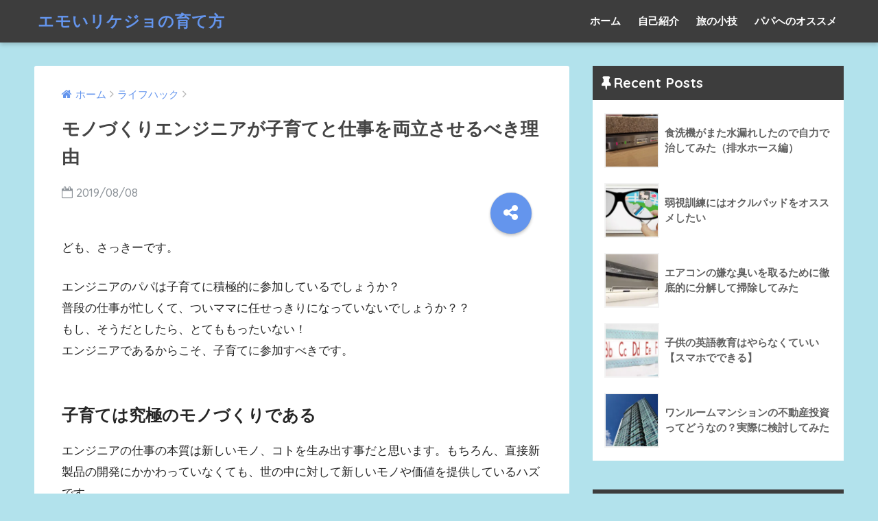

--- FILE ---
content_type: text/html; charset=UTF-8
request_url: https://whirlwindsweb.com/ryoritsu
body_size: 14757
content:

<!doctype html>
<!--[if lt IE 7]><html lang="ja" class="no-js lt-ie9 lt-ie8 lt-ie7"><![endif]-->
<!--[if (IE 7)&!(IEMobile)]><html lang="ja" class="no-js lt-ie9 lt-ie8"><![endif]-->
<!--[if (IE 8)&!(IEMobile)]><html lang="ja" class="no-js lt-ie9"><![endif]-->
<!--[if gt IE 8]><!--><html lang="ja" class="no-js"><!--<![endif]-->
<head>
	<meta charset="utf-8">
	<meta http-equiv="X-UA-Compatible" content="IE=edge">
	<meta name="HandheldFriendly" content="True">
	<meta name="MobileOptimized" content="320">
	<meta name="viewport" content="width=device-width, initial-scale=1 ,viewport-fit=cover"/>
	<meta name="msapplication-TileColor" content="#3d3d3d">
	<meta name="theme-color" content="#3d3d3d">
	<link rel="pingback" href="https://whirlwindsweb.com/xmlrpc.php">
	<title>モノづくりエンジニアが子育てと仕事を両立させるべき理由 | エモいリケジョの育て方</title>
<link rel='dns-prefetch' href='//s0.wp.com' />
<link rel='dns-prefetch' href='//secure.gravatar.com' />
<link rel='dns-prefetch' href='//ajax.googleapis.com' />
<link rel='dns-prefetch' href='//fonts.googleapis.com' />
<link rel='dns-prefetch' href='//s.w.org' />
<link rel="alternate" type="application/rss+xml" title="エモいリケジョの育て方 &raquo; フィード" href="https://whirlwindsweb.com/feed" />
<link rel="alternate" type="application/rss+xml" title="エモいリケジョの育て方 &raquo; コメントフィード" href="https://whirlwindsweb.com/comments/feed" />
		<script type="text/javascript">
			window._wpemojiSettings = {"baseUrl":"https:\/\/s.w.org\/images\/core\/emoji\/11\/72x72\/","ext":".png","svgUrl":"https:\/\/s.w.org\/images\/core\/emoji\/11\/svg\/","svgExt":".svg","source":{"concatemoji":"https:\/\/whirlwindsweb.com\/wp-includes\/js\/wp-emoji-release.min.js"}};
			!function(e,a,t){var n,r,o,i=a.createElement("canvas"),p=i.getContext&&i.getContext("2d");function s(e,t){var a=String.fromCharCode;p.clearRect(0,0,i.width,i.height),p.fillText(a.apply(this,e),0,0);e=i.toDataURL();return p.clearRect(0,0,i.width,i.height),p.fillText(a.apply(this,t),0,0),e===i.toDataURL()}function c(e){var t=a.createElement("script");t.src=e,t.defer=t.type="text/javascript",a.getElementsByTagName("head")[0].appendChild(t)}for(o=Array("flag","emoji"),t.supports={everything:!0,everythingExceptFlag:!0},r=0;r<o.length;r++)t.supports[o[r]]=function(e){if(!p||!p.fillText)return!1;switch(p.textBaseline="top",p.font="600 32px Arial",e){case"flag":return s([55356,56826,55356,56819],[55356,56826,8203,55356,56819])?!1:!s([55356,57332,56128,56423,56128,56418,56128,56421,56128,56430,56128,56423,56128,56447],[55356,57332,8203,56128,56423,8203,56128,56418,8203,56128,56421,8203,56128,56430,8203,56128,56423,8203,56128,56447]);case"emoji":return!s([55358,56760,9792,65039],[55358,56760,8203,9792,65039])}return!1}(o[r]),t.supports.everything=t.supports.everything&&t.supports[o[r]],"flag"!==o[r]&&(t.supports.everythingExceptFlag=t.supports.everythingExceptFlag&&t.supports[o[r]]);t.supports.everythingExceptFlag=t.supports.everythingExceptFlag&&!t.supports.flag,t.DOMReady=!1,t.readyCallback=function(){t.DOMReady=!0},t.supports.everything||(n=function(){t.readyCallback()},a.addEventListener?(a.addEventListener("DOMContentLoaded",n,!1),e.addEventListener("load",n,!1)):(e.attachEvent("onload",n),a.attachEvent("onreadystatechange",function(){"complete"===a.readyState&&t.readyCallback()})),(n=t.source||{}).concatemoji?c(n.concatemoji):n.wpemoji&&n.twemoji&&(c(n.twemoji),c(n.wpemoji)))}(window,document,window._wpemojiSettings);
		</script>
		<style type="text/css">
img.wp-smiley,
img.emoji {
	display: inline !important;
	border: none !important;
	box-shadow: none !important;
	height: 1em !important;
	width: 1em !important;
	margin: 0 .07em !important;
	vertical-align: -0.1em !important;
	background: none !important;
	padding: 0 !important;
}
</style>
<link rel='stylesheet' id='dashicons-css'  href='https://whirlwindsweb.com/wp-includes/css/dashicons.min.css' type='text/css' media='all' />
<link rel='stylesheet' id='jetpack-widget-social-icons-styles-css'  href='https://whirlwindsweb.com/wp-content/plugins/jetpack/modules/widgets/social-icons/social-icons.css' type='text/css' media='all' />
<link rel='stylesheet' id='sng-stylesheet-css'  href='https://whirlwindsweb.com/wp-content/themes/sango-theme/style.css?ver15' type='text/css' media='all' />
<link rel='stylesheet' id='sng-option-css'  href='https://whirlwindsweb.com/wp-content/themes/sango-theme/entry-option.css?ver15' type='text/css' media='all' />
<link rel='stylesheet' id='sng-googlefonts-css'  href='//fonts.googleapis.com/css?family=Quicksand%3A500%2C700' type='text/css' media='all' />
<link rel='stylesheet' id='sng-fontawesome-css'  href='https://whirlwindsweb.com/wp-content/themes/sango-theme/library/fontawesome/css/font-awesome.min.css' type='text/css' media='all' />
<link rel='stylesheet' id='ripple-style-css'  href='https://whirlwindsweb.com/wp-content/themes/sango-theme/library/ripple/rippler.min.css' type='text/css' media='all' />
<link rel='stylesheet' id='social-logos-css'  href='https://whirlwindsweb.com/wp-content/plugins/jetpack/_inc/social-logos/social-logos.min.css' type='text/css' media='all' />
<link rel='stylesheet' id='jetpack_css-css'  href='https://whirlwindsweb.com/wp-content/plugins/jetpack/css/jetpack.css' type='text/css' media='all' />
<script type='text/javascript' src='https://ajax.googleapis.com/ajax/libs/jquery/2.2.4/jquery.min.js'></script>
<script type='text/javascript'>
/* <![CDATA[ */
var related_posts_js_options = {"post_heading":"h4"};
/* ]]> */
</script>
<script type='text/javascript' src='https://whirlwindsweb.com/wp-content/plugins/jetpack/_inc/build/related-posts/related-posts.min.js'></script>
<script type='text/javascript' src='https://whirlwindsweb.com/wp-content/themes/sango-theme/library/js/modernizr.custom.min.js'></script>
<link rel='https://api.w.org/' href='https://whirlwindsweb.com/wp-json/' />
<link rel="EditURI" type="application/rsd+xml" title="RSD" href="https://whirlwindsweb.com/xmlrpc.php?rsd" />
<link rel="canonical" href="https://whirlwindsweb.com/ryoritsu" />
<link rel='shortlink' href='https://wp.me/pab3X9-9S' />
<link rel="alternate" type="application/json+oembed" href="https://whirlwindsweb.com/wp-json/oembed/1.0/embed?url=https%3A%2F%2Fwhirlwindsweb.com%2Fryoritsu" />
<link rel="alternate" type="text/xml+oembed" href="https://whirlwindsweb.com/wp-json/oembed/1.0/embed?url=https%3A%2F%2Fwhirlwindsweb.com%2Fryoritsu&#038;format=xml" />

<link rel='dns-prefetch' href='//v0.wordpress.com'/>
<link rel='dns-prefetch' href='//i0.wp.com'/>
<link rel='dns-prefetch' href='//i1.wp.com'/>
<link rel='dns-prefetch' href='//i2.wp.com'/>
<style type='text/css'>img#wpstats{display:none}</style><meta property="og:title" content="モノづくりエンジニアが子育てと仕事を両立させるべき理由" />
<meta property="og:description" content="ども、さっきーです。 エンジニアのパパは子育てに積極的に参加しているでしょうか？ 普段の仕事が忙しくて、ついマ ... " />
<meta property="og:type" content="article" />
<meta property="og:url" content="https://whirlwindsweb.com/ryoritsu" />
<meta property="og:image" content="https://i2.wp.com/whirlwindsweb.com/wp-content/uploads/2019/04/IMG_20181014_182401_073-e1557367898544.jpg?fit=680%2C680&#038;ssl=1" />
<meta property="og:site_name" content="エモいリケジョの育て方" />
<meta name="twitter:card" content="summary_large_image" />
<style type="text/css" id="custom-background-css">
body.custom-background { background-color: #b2e2ec; }
</style>
			<style type="text/css">
				html:not( .jetpack-lazy-images-js-enabled ) .jetpack-lazy-image {
					display: none;
				}
			</style>
			<script>
				document.documentElement.classList.add(
					'jetpack-lazy-images-js-enabled'
				);
			</script>
		
<!-- Jetpack Open Graph Tags -->
<meta property="og:type" content="article" />
<meta property="og:title" content="モノづくりエンジニアが子育てと仕事を両立させるべき理由" />
<meta property="og:url" content="https://whirlwindsweb.com/ryoritsu" />
<meta property="og:description" content="ども、さっきーです。 エンジニアのパパは子育てに積極的に参加しているでしょうか？ 普段の仕事が忙しくて、ついマ&hellip;" />
<meta property="article:published_time" content="2019-08-08T11:44:48+00:00" />
<meta property="article:modified_time" content="2019-08-08T11:44:48+00:00" />
<meta property="og:site_name" content="エモいリケジョの育て方" />
<meta property="og:image" content="https://i2.wp.com/whirlwindsweb.com/wp-content/uploads/2019/04/IMG_20181014_182401_073-e1557367898544.jpg?fit=1147%2C1147&amp;ssl=1" />
<meta property="og:image:width" content="1147" />
<meta property="og:image:height" content="1147" />
<meta property="og:locale" content="ja_JP" />
<meta name="twitter:text:title" content="モノづくりエンジニアが子育てと仕事を両立させるべき理由" />
<meta name="twitter:image" content="https://i2.wp.com/whirlwindsweb.com/wp-content/uploads/2019/04/IMG_20181014_182401_073-e1557367898544.jpg?fit=1147%2C1147&#038;ssl=1&#038;w=640" />
<meta name="twitter:card" content="summary_large_image" />

<!-- End Jetpack Open Graph Tags -->
<style>
a {color: #6495ed;}
.main-c {color: #3d3d3d;}
.main-bc {background-color: #3d3d3d;}
.main-bdr,#inner-content .main-bdr {border-color:  #3d3d3d;}
.pastel-bc , #inner-content .pastel-bc {background-color: #d7dae0;}
.accent-c {color: #6495ed;}
.accent-bc {background-color: #6495ed;}
.header,#footer-menu,.drawer__title {background-color: #3d3d3d;}
#logo a {color: #6495ed;}
.desktop-nav li a , .mobile-nav li a, #footer-menu a ,.copyright, #drawer__open,.drawer__title {color: #ffffff;}
.drawer__title .close span, .drawer__title .close span:before {background: #ffffff;}
.desktop-nav li:after {background: #ffffff;}
.mobile-nav .current-menu-item {border-bottom-color: #ffffff;}
.widgettitle {color: #ffffff;background-color:#3d3d3d;}
.footer {background-color: #555555;}
.footer, .footer a, .footer .widget ul li a {color: #ffffff;}
.body_bc {background-color: #b2e2ec;}#toc_container .toc_title, #footer_menu .raised, .pagination a, .pagination span, #reply-title:before , .entry-content blockquote:before ,.main-c-before li:before ,.main-c-b:before{color: #3d3d3d;}
#searchsubmit, #toc_container .toc_title:before, .cat-name, .pre_tag > span, .pagination .current, #submit ,.withtag_list > span,.main-bc-before li:before {background-color: #3d3d3d;}
#toc_container, h3 ,.li-mainbdr ul,.li-mainbdr ol {border-color: #3d3d3d;}
.search-title .fa-search ,.acc-bc-before li:before {background: #6495ed;}
.li-accentbdr ul, .li-accentbdr ol {border-color: #6495ed;}
.pagination a:hover ,.li-pastelbc ul, .li-pastelbc ol {background: #d7dae0;}
body {font-size: 100%;}
@media only screen and (min-width: 481px) {
body {font-size: 107%;}
}
@media only screen and (min-width: 1030px) {
body {font-size: 107%;}
}
.totop {background: #5ba9f7;}
.header-info a {color: #FFF; background: linear-gradient(95deg,#738bff,#85e3ec);}
.fixed-menu ul {background: #FFF;}
.fixed-menu a {color: #a2a7ab;}
.fixed-menu .current-menu-item a , .fixed-menu ul li a.active {color: #6bb6ff;}
.post-tab {background: #FFF;} .post-tab>div {color: #a7a7a7} .post-tab > div.tab-active{background: linear-gradient(45deg,#bdb9ff,#67b8ff)}
</style>
	<!-- Global site tag (gtag.js) - Google Analytics -->
<script async src="https://www.googletagmanager.com/gtag/js?id=UA-123970740-1"></script>
<script>
  window.dataLayer = window.dataLayer || [];
  function gtag(){dataLayer.push(arguments);}
  gtag('js', new Date());

  gtag('config', 'UA-123970740-1');
</script>
</head>
<body class="post-template-default single single-post postid-612 single-format-standard custom-background">
	<div id="container">
		<header class="header">
						<div id="inner-header" class="wrap cf">
									<p id="logo" class="h1 dfont">
						<a href="https://whirlwindsweb.com">エモいリケジョの育て方</a>
					</p>
				<nav class="desktop-nav clearfix"><ul id="menu-%e3%82%b5%e3%82%a4%e3%83%88%e3%83%a1%e3%83%8b%e3%83%a5%e3%83%bc" class="menu"><li id="menu-item-372" class="menu-item menu-item-type-custom menu-item-object-custom menu-item-home menu-item-372"><a href="https://whirlwindsweb.com">ホーム</a></li>
<li id="menu-item-373" class="menu-item menu-item-type-post_type menu-item-object-page menu-item-373"><a href="https://whirlwindsweb.com/intro">自己紹介</a></li>
<li id="menu-item-374" class="menu-item menu-item-type-taxonomy menu-item-object-category menu-item-374"><a href="https://whirlwindsweb.com/%e6%97%85%e3%81%ae%e5%b0%8f%e6%8a%80">旅の小技</a></li>
<li id="menu-item-375" class="menu-item menu-item-type-taxonomy menu-item-object-category menu-item-375"><a href="https://whirlwindsweb.com/%e3%83%91%e3%83%91%e3%81%b8%e3%81%ae%e3%82%aa%e3%82%b9%e3%82%b9%e3%83%a1">パパへのオススメ</a></li>
</ul></nav>			</div>
					</header>
			<div id="content">
		<div id="inner-content" class="wrap cf">
			<main id="main" class="m-all t-2of3 d-5of7 cf">
							       <article id="entry" class="cf post-612 post type-post status-publish format-standard has-post-thumbnail category-64 tag-108 tag-216 tag-217 tag-34 tag-141">
			       	  <header class="article-header entry-header">
	<nav id="breadcrumb"><ul itemscope itemtype="http://schema.org/BreadcrumbList"><li itemprop="itemListElement" itemscope itemtype="http://schema.org/ListItem"><a href="https://whirlwindsweb.com" itemprop="item"><span itemprop="name">ホーム</span></a><meta itemprop="position" content="1" /></li><li itemprop="itemListElement" itemscope itemtype="http://schema.org/ListItem"><a href="https://whirlwindsweb.com/%e3%83%a9%e3%82%a4%e3%83%95%e3%83%8f%e3%83%83%e3%82%af" itemprop="item"><span itemprop="name">ライフハック</span></a><meta itemprop="position" content="2" /></li></ul></nav>    <h1 class="entry-title single-title">モノづくりエンジニアが子育てと仕事を両立させるべき理由</h1>
	<p class="entry-meta vcard dfont">
			       	<time class="pubdate entry-time" datetime="2019-08-08">2019/08/08</time>
	       	    </p>
    	  	<input type="checkbox" id="fab">
	  <label class="fab-btn accent-bc" for="fab"><i class="fa fa-share-alt"></i></label>
	  <label class="fab__close-cover" for="fab"></label>
	  <!--FABの中身-->
	  <div id="fab__contents">
		 <div class="fab__contents-main dfont">
		    <label class="close" for="fab"><span></span></label>
		    <p class="fab__contents_title">SHARE</p>
		  			  		<div class="fab__contents_img" style="background-image: url(https://i2.wp.com/whirlwindsweb.com/wp-content/uploads/2019/04/IMG_20181014_182401_073-e1557367898544.jpg?resize=520%2C300&ssl=1);">
		  		</div>
		  			  	    <div class="sns-btn">
            <ul>
          <!-- twitter -->
          <li class="tw sns-btn__item">
              <a href="http://twitter.com/share?url=https%3A%2F%2Fwhirlwindsweb.com%2Fryoritsu&text=%E3%83%A2%E3%83%8E%E3%81%A5%E3%81%8F%E3%82%8A%E3%82%A8%E3%83%B3%E3%82%B8%E3%83%8B%E3%82%A2%E3%81%8C%E5%AD%90%E8%82%B2%E3%81%A6%E3%81%A8%E4%BB%95%E4%BA%8B%E3%82%92%E4%B8%A1%E7%AB%8B%E3%81%95%E3%81%9B%E3%82%8B%E3%81%B9%E3%81%8D%E7%90%86%E7%94%B1%EF%BD%9C%E3%82%A8%E3%83%A2%E3%81%84%E3%83%AA%E3%82%B1%E3%82%B8%E3%83%A7%E3%81%AE%E8%82%B2%E3%81%A6%E6%96%B9" target="_blank" rel="nofollow">
                  <i class="fa fa-twitter"></i>
                  <span class="share_txt">ツイート</span>
              </a>
                        </li>

          <!-- facebook -->
          <li class="fb sns-btn__item">
              <a href="http://www.facebook.com/share.php?u=https%3A%2F%2Fwhirlwindsweb.com%2Fryoritsu&t=%E3%83%A2%E3%83%8E%E3%81%A5%E3%81%8F%E3%82%8A%E3%82%A8%E3%83%B3%E3%82%B8%E3%83%8B%E3%82%A2%E3%81%8C%E5%AD%90%E8%82%B2%E3%81%A6%E3%81%A8%E4%BB%95%E4%BA%8B%E3%82%92%E4%B8%A1%E7%AB%8B%E3%81%95%E3%81%9B%E3%82%8B%E3%81%B9%E3%81%8D%E7%90%86%E7%94%B1%EF%BD%9C%E3%82%A8%E3%83%A2%E3%81%84%E3%83%AA%E3%82%B1%E3%82%B8%E3%83%A7%E3%81%AE%E8%82%B2%E3%81%A6%E6%96%B9" target="_blank" rel="nofollow">
                  <i class="fa fa-facebook"></i>
                  <span class="share_txt">シェア</span>
              </a>
                        </li>

          <!-- はてなブックマーク -->
          <li class="hatebu sns-btn__item">
            <a href="http://b.hatena.ne.jp/add?mode=confirm&url=https%3A%2F%2Fwhirlwindsweb.com%2Fryoritsu"  onclick="javascript:window.open(this.href, '', 'menubar=no,toolbar=no,resizable=yes,scrollbars=yes,height=400,width=510');return false;" target="_blank" rel="nofollow">
                  <i class="fa fa-hatebu"></i>
                  <span class="share_txt">はてブ</span>
              </a>
                        </li>

          <!-- Google+ 別デザインのときは非表示に-->
                        <li class="gplus sns-btn__item">
                  <a href="https://plus.google.com/share?url=https%3A%2F%2Fwhirlwindsweb.com%2Fryoritsu" target="_blank" rel="nofollow">
                      <i class="fa fa-google-plus" aria-hidden="true"></i>
                      <span class="share_txt">Google+</span>
                  </a>
                                </li>
          
          <!-- Pocket -->
          <li class="pkt sns-btn__item">
             <a href="http://getpocket.com/edit?url=https%3A%2F%2Fwhirlwindsweb.com%2Fryoritsu&title=%E3%83%A2%E3%83%8E%E3%81%A5%E3%81%8F%E3%82%8A%E3%82%A8%E3%83%B3%E3%82%B8%E3%83%8B%E3%82%A2%E3%81%8C%E5%AD%90%E8%82%B2%E3%81%A6%E3%81%A8%E4%BB%95%E4%BA%8B%E3%82%92%E4%B8%A1%E7%AB%8B%E3%81%95%E3%81%9B%E3%82%8B%E3%81%B9%E3%81%8D%E7%90%86%E7%94%B1%EF%BD%9C%E3%82%A8%E3%83%A2%E3%81%84%E3%83%AA%E3%82%B1%E3%82%B8%E3%83%A7%E3%81%AE%E8%82%B2%E3%81%A6%E6%96%B9" target="_blank" rel="nofollow">
                  <i class="fa fa-get-pocket"></i>
                  <span class="share_txt">Pocket</span>
              </a>
                        </li>

          <!-- LINE -->
          <li class="line sns-btn__item">
              <a href="http://line.me/R/msg/text/?https%3A%2F%2Fwhirlwindsweb.com%2Fryoritsu%0D%0A%E3%83%A2%E3%83%8E%E3%81%A5%E3%81%8F%E3%82%8A%E3%82%A8%E3%83%B3%E3%82%B8%E3%83%8B%E3%82%A2%E3%81%8C%E5%AD%90%E8%82%B2%E3%81%A6%E3%81%A8%E4%BB%95%E4%BA%8B%E3%82%92%E4%B8%A1%E7%AB%8B%E3%81%95%E3%81%9B%E3%82%8B%E3%81%B9%E3%81%8D%E7%90%86%E7%94%B1%EF%BD%9C%E3%82%A8%E3%83%A2%E3%81%84%E3%83%AA%E3%82%B1%E3%82%B8%E3%83%A7%E3%81%AE%E8%82%B2%E3%81%A6%E6%96%B9" target="_blank" rel="nofollow">
                 <i class="fa fa-comment"></i>
                  <span class="share_txt dfont">LINE</span>
              </a>
          </li>
      </ul>
  </div>
  	  	</div>
	  </div>
		</header>
<section class="entry-content cf">
  <p>ども、さっきーです。</p>
<p>エンジニアのパパは子育てに積極的に参加しているでしょうか？<br />
普段の仕事が忙しくて、ついママに任せっきりになっていないでしょうか？？<br />
もし、そうだとしたら、とてももったいない！<br />
エンジニアであるからこそ、子育てに参加すべきです。</p>
<h2>子育ては究極のモノづくりである</h2>
<p>エンジニアの仕事の本質は新しいモノ、コトを生み出す事だと思います。もちろん、直接新製品の開発にかかわっていなくても、世の中に対して新しいモノや価値を提供しているハズです。<br />
学生や就職の時にエンジニアを目指した理由は新しいモノ・コトを生み出すのが楽しいからだと思います。もちろん、お金の為もあるとは思いますが、やっぱりエンジニアになる人の本質は新しいモノを生み出す事が好きだと思うんですよね。</p>
<p>で、子育てって究極のモノ作りなんですよ。<br />
ちょっと言い方が不謹慎かもしれませんが、一人の「人」を夫婦でゼロからまさしく「産み出して」いる訳です。<br />
どの様な性格に育つかはまさしく、あなたの接し方次第。<br />
もちろん、途中でうまくいかないことだってありますが、一人の人間を育てているというのはお互いの人生をかけた「開発」です。<br />
こんなにも責任重大で難しいけどやりがいのある「開発」って他にあるでしょうか？？</p>
<h2>日々成長していく姿が楽しい</h2>
<p>エンジニアであれば新製品や新しい機能が実装されればすぐに使ってみたくなりますよね。<br />
また、開発においても自分の考えた新しい機能を実装し、実際に動く所を見るのはワクワクします。<br />
子供も全く同じで日々、新しい機能が実装されていきます。<br />
特に生後1年間の成長は目を見張るモノがあります。<br />
この時期は自分の体を動かす事が徐々に出来る様になります。<br />
試行錯誤しながら今まで出来なかった動作が出来る様になる姿を見守るのは特にメカ系エンジニアには楽しいと思います。<br />
また、2才後半から3才にかけての言葉の発達にも驚くべき進歩があります。<br />
体の機能ももちろん発達中なではありますが、今でコミュニケーションというものが全くと言っていいほど取れなかった相手に対して、会話という機能が実装されて、子供とのインタラクションが楽しめます。<br />
言語も思考もまだまだ発展途上のこの頃は予想外の反応が返ってくることもありますし、その純粋な反応がとても面白く感じます。</p>
<h2>自分のオリジナリティを残す事が出来る</h2>
<p>子供はどんなに頑張っても親に似ます。良い所はもちろんですが、自分の悪い所も似てくれます。<br />
エンジニアであれば自分の作るモノに対して自分の意思、コダワリを入れたいところですよね。<br />
子供って、自分の分身なので、面白い位に自分の意思、コダワリがのり移っています。<br />
自分が存在した証しという点では他に代えがたい存在であると言えます。</p>
<h2>モノ作りの本質は子育てである</h2>
<p>そもそも我々エンジニアがなぜ「モノ作り」を楽しいと感じるのか？<br />
恐らく、エンジニア（＝モノ作りを楽しむ素養がある）だから子育てが楽しいのではなく、<br />
子育てを楽しむ素養があるからエンジニアをやっているのだと考えられます。<br />
つまり、子育で経験する機能の進化やオリジナリティを残すといった要素は人間の本能として遺伝子のレベルで「楽しい」と感じられるようになっているんですね。<br />
で、その本能を子育て以外の所で発揮できるのがたまたまモノ作りでありエンジニアリングであったという事です。<br />
なので、エンジニアの方は子育てを楽しめる素養が備わっているので、自分が思っている以上に子育てを楽しめますし、一生に何度も味わう事も出来ないので、子供が生まれれば絶対に子育てに参加しましょう！</p>
<div class="sharedaddy sd-sharing-enabled"><div class="robots-nocontent sd-block sd-social sd-social-icon sd-sharing"><h3 class="sd-title">共有:</h3><div class="sd-content"><ul><li class="share-twitter"><a rel="nofollow" data-shared="sharing-twitter-612" class="share-twitter sd-button share-icon no-text" href="https://whirlwindsweb.com/ryoritsu?share=twitter" rel="noopener noreferrer" target="_blank" title="クリックして Twitter で共有"><span></span><span class="sharing-screen-reader-text">クリックして Twitter で共有 (新しいウィンドウで開きます)</span></a></li><li class="share-facebook"><a rel="nofollow" data-shared="sharing-facebook-612" class="share-facebook sd-button share-icon no-text" href="https://whirlwindsweb.com/ryoritsu?share=facebook" rel="noopener noreferrer" target="_blank" title="Facebook で共有するにはクリックしてください"><span></span><span class="sharing-screen-reader-text">Facebook で共有するにはクリックしてください (新しいウィンドウで開きます)</span></a></li><li class="share-google-plus-1"><a rel="nofollow" data-shared="sharing-google-612" class="share-google-plus-1 sd-button share-icon no-text" href="https://whirlwindsweb.com/ryoritsu?share=google-plus-1" rel="noopener noreferrer" target="_blank" title="クリックして Google+ で共有"><span></span><span class="sharing-screen-reader-text">クリックして Google+ で共有 (新しいウィンドウで開きます)</span></a></li><li class="share-end"></li></ul></div></div></div>
<div id='jp-relatedposts' class='jp-relatedposts' >
	<h3 class="jp-relatedposts-headline"><em>関連</em></h3>
</div></section><footer class="article-footer">
    <aside>
    	<div class="footer-contents">
        	    <div class="sns-btn normal-sns">
      <span class="sns-btn__title dfont">SHARE</span>      <ul>
          <!-- twitter -->
          <li class="tw sns-btn__item">
              <a href="http://twitter.com/share?url=https%3A%2F%2Fwhirlwindsweb.com%2Fryoritsu&text=%E3%83%A2%E3%83%8E%E3%81%A5%E3%81%8F%E3%82%8A%E3%82%A8%E3%83%B3%E3%82%B8%E3%83%8B%E3%82%A2%E3%81%8C%E5%AD%90%E8%82%B2%E3%81%A6%E3%81%A8%E4%BB%95%E4%BA%8B%E3%82%92%E4%B8%A1%E7%AB%8B%E3%81%95%E3%81%9B%E3%82%8B%E3%81%B9%E3%81%8D%E7%90%86%E7%94%B1%EF%BD%9C%E3%82%A8%E3%83%A2%E3%81%84%E3%83%AA%E3%82%B1%E3%82%B8%E3%83%A7%E3%81%AE%E8%82%B2%E3%81%A6%E6%96%B9" target="_blank" rel="nofollow">
                  <i class="fa fa-twitter"></i>
                  <span class="share_txt">ツイート</span>
              </a>
                        </li>

          <!-- facebook -->
          <li class="fb sns-btn__item">
              <a href="http://www.facebook.com/share.php?u=https%3A%2F%2Fwhirlwindsweb.com%2Fryoritsu&t=%E3%83%A2%E3%83%8E%E3%81%A5%E3%81%8F%E3%82%8A%E3%82%A8%E3%83%B3%E3%82%B8%E3%83%8B%E3%82%A2%E3%81%8C%E5%AD%90%E8%82%B2%E3%81%A6%E3%81%A8%E4%BB%95%E4%BA%8B%E3%82%92%E4%B8%A1%E7%AB%8B%E3%81%95%E3%81%9B%E3%82%8B%E3%81%B9%E3%81%8D%E7%90%86%E7%94%B1%EF%BD%9C%E3%82%A8%E3%83%A2%E3%81%84%E3%83%AA%E3%82%B1%E3%82%B8%E3%83%A7%E3%81%AE%E8%82%B2%E3%81%A6%E6%96%B9" target="_blank" rel="nofollow">
                  <i class="fa fa-facebook"></i>
                  <span class="share_txt">シェア</span>
              </a>
                        </li>

          <!-- はてなブックマーク -->
          <li class="hatebu sns-btn__item">
            <a href="http://b.hatena.ne.jp/add?mode=confirm&url=https%3A%2F%2Fwhirlwindsweb.com%2Fryoritsu"  onclick="javascript:window.open(this.href, '', 'menubar=no,toolbar=no,resizable=yes,scrollbars=yes,height=400,width=510');return false;" target="_blank" rel="nofollow">
                  <i class="fa fa-hatebu"></i>
                  <span class="share_txt">はてブ</span>
              </a>
                        </li>

          <!-- Google+ 別デザインのときは非表示に-->
                        <li class="gplus sns-btn__item">
                  <a href="https://plus.google.com/share?url=https%3A%2F%2Fwhirlwindsweb.com%2Fryoritsu" target="_blank" rel="nofollow">
                      <i class="fa fa-google-plus" aria-hidden="true"></i>
                      <span class="share_txt">Google+</span>
                  </a>
                                </li>
          
          <!-- Pocket -->
          <li class="pkt sns-btn__item">
             <a href="http://getpocket.com/edit?url=https%3A%2F%2Fwhirlwindsweb.com%2Fryoritsu&title=%E3%83%A2%E3%83%8E%E3%81%A5%E3%81%8F%E3%82%8A%E3%82%A8%E3%83%B3%E3%82%B8%E3%83%8B%E3%82%A2%E3%81%8C%E5%AD%90%E8%82%B2%E3%81%A6%E3%81%A8%E4%BB%95%E4%BA%8B%E3%82%92%E4%B8%A1%E7%AB%8B%E3%81%95%E3%81%9B%E3%82%8B%E3%81%B9%E3%81%8D%E7%90%86%E7%94%B1%EF%BD%9C%E3%82%A8%E3%83%A2%E3%81%84%E3%83%AA%E3%82%B1%E3%82%B8%E3%83%A7%E3%81%AE%E8%82%B2%E3%81%A6%E6%96%B9" target="_blank" rel="nofollow">
                  <i class="fa fa-get-pocket"></i>
                  <span class="share_txt">Pocket</span>
              </a>
                        </li>

          <!-- LINE -->
          <li class="line sns-btn__item">
              <a href="http://line.me/R/msg/text/?https%3A%2F%2Fwhirlwindsweb.com%2Fryoritsu%0D%0A%E3%83%A2%E3%83%8E%E3%81%A5%E3%81%8F%E3%82%8A%E3%82%A8%E3%83%B3%E3%82%B8%E3%83%8B%E3%82%A2%E3%81%8C%E5%AD%90%E8%82%B2%E3%81%A6%E3%81%A8%E4%BB%95%E4%BA%8B%E3%82%92%E4%B8%A1%E7%AB%8B%E3%81%95%E3%81%9B%E3%82%8B%E3%81%B9%E3%81%8D%E7%90%86%E7%94%B1%EF%BD%9C%E3%82%A8%E3%83%A2%E3%81%84%E3%83%AA%E3%82%B1%E3%82%B8%E3%83%A7%E3%81%AE%E8%82%B2%E3%81%A6%E6%96%B9" target="_blank" rel="nofollow">
                 <i class="fa fa-comment"></i>
                  <span class="share_txt dfont">LINE</span>
              </a>
          </li>
      </ul>
  </div>
          	        	<div class="footer-meta dfont">
               	               	 	<p class="footer-meta_title">CATEGORY :</p>
               	 	<ul class="post-categories">
	<li><a href="https://whirlwindsweb.com/%e3%83%a9%e3%82%a4%e3%83%95%e3%83%8f%e3%83%83%e3%82%af" rel="category tag">ライフハック</a></li></ul>               	               		<div class="meta-tag">
               		<p class="footer-meta_title">TAGS :</p>
               		<ul><li><a href="https://whirlwindsweb.com/tag/%e3%82%a8%e3%83%b3%e3%82%b8%e3%83%8b%e3%82%a2" rel="tag">エンジニア</a></li><li><a href="https://whirlwindsweb.com/tag/%e3%83%a2%e3%83%8e%e4%bd%9c%e3%82%8a" rel="tag">モノ作り</a></li><li><a href="https://whirlwindsweb.com/tag/%e4%bb%95%e4%ba%8b%e3%81%a8%e3%81%ae%e4%b8%a1%e7%ab%8b" rel="tag">仕事との両立</a></li><li><a href="https://whirlwindsweb.com/tag/%e5%ad%90%e8%82%b2%e3%81%a6" rel="tag">子育て</a></li><li><a href="https://whirlwindsweb.com/tag/%e7%90%86%e7%b3%bb" rel="tag">理系</a></li></ul>               		</div>
              	          	</div>
        	        	        	<div id="related_ads"><div class="textwidget custom-html-widget"><script async src="//pagead2.googlesyndication.com/pagead/js/adsbygoogle.js"></script><script>  (adsbygoogle = window.adsbygoogle || []).push({    google_ad_client: "ca-pub-6417415233664914",    enable_page_level_ads: true  });</script></div></div>          <div class="related-posts type_a" ontouchstart =""><ul><li><a href="https://whirlwindsweb.com/officecoffee">
              <figure class="rlmg">
                <img src="https://i1.wp.com/whirlwindsweb.com/wp-content/uploads/2018/08/coffee20160715165504_TP_V.jpg?resize=520%2C300&ssl=1" alt="オフィスにも新鮮で美味しいコーヒーを！">
              </figure>
              <div class="rep"><p>オフィスにも新鮮で美味しいコーヒーを！</p></div>
            </a>
          </li><li><a href="https://whirlwindsweb.com/washing-machine-cleaning">
              <figure class="rlmg">
                <img src="https://i1.wp.com/whirlwindsweb.com/wp-content/uploads/2018/11/toshiba_old_WM.jpg?resize=520%2C300&ssl=1" alt="洗濯物の部屋干しの臭いは洗濯機が原因です！洗剤を変えても意味ありません！">
              </figure>
              <div class="rep"><p>洗濯物の部屋干しの臭いは洗濯機が原因です！洗剤を変えても意味ありません！</p></div>
            </a>
          </li><li><a href="https://whirlwindsweb.com/AppleWatch">
              <figure class="rlmg">
                <img src="https://i0.wp.com/whirlwindsweb.com/wp-content/uploads/2019/08/applewatch.jpg?resize=259%2C194&ssl=1" alt="育児中の人こそ知ってほしい、Apple watchはパパ、ママの強い味方です！">
              </figure>
              <div class="rep"><p>育児中の人こそ知ってほしい、Apple watchはパパ、ママの強い味方です！</p></div>
            </a>
          </li><li><a href="https://whirlwindsweb.com/ikumen">
              <figure class="rlmg">
                <img src="https://i1.wp.com/whirlwindsweb.com/wp-content/uploads/2018/08/musume_W_shinkansen-e1535266246568.jpg?resize=520%2C300&ssl=1" alt="イクメンになる男性の特徴はオタクなこと？">
              </figure>
              <div class="rep"><p>イクメンになる男性の特徴はオタクなこと？</p></div>
            </a>
          </li><li><a href="https://whirlwindsweb.com/ex-warranty">
              <figure class="rlmg">
                <img src="https://i1.wp.com/whirlwindsweb.com/wp-content/uploads/2018/11/toshiba_old_WM.jpg?resize=520%2C300&ssl=1" alt="理系パパが解説する買う時に延長保証を付けるべき家電と付けない家電">
              </figure>
              <div class="rep"><p>理系パパが解説する買う時に延長保証を付けるべき家電と付けない家電</p></div>
            </a>
          </li><li><a href="https://whirlwindsweb.com/ipad">
              <figure class="rlmg">
                <img src="https://i0.wp.com/whirlwindsweb.com/wp-content/uploads/2019/07/Lightning_Dock_in_iPad_mini.jpg?resize=520%2C300&ssl=1" alt="iPadのLightningコネクタを故障から守る方法">
              </figure>
              <div class="rep"><p>iPadのLightningコネクタを故障から守る方法</p></div>
            </a>
          </li></ul></div>        </div>
          <div class="author-info pastel-bc">
    <div class="author-info__inner">
      <div class="tb">
        <div class="tb-left">
        <div class="author_label">
          <span>この記事を書いた人</span>
        </div>
        <div class="author_img"><img alt src="https://whirlwindsweb.com/wp-content/plugins/jetpack/modules/lazy-images/images/1x1.trans.gif" class="avatar avatar-100 photo jetpack-lazy-image" height="100" width="100" data-lazy-src="https://secure.gravatar.com/avatar/76f83d91d20d7ded133fa8200bda4692?s=100&#038;d=mm&#038;r=g" data-lazy-srcset="https://secure.gravatar.com/avatar/76f83d91d20d7ded133fa8200bda4692?s=200&#038;d=mm&#038;r=g 2x"><noscript><img alt='' src='https://secure.gravatar.com/avatar/76f83d91d20d7ded133fa8200bda4692?s=100&#038;d=mm&#038;r=g' srcset='https://secure.gravatar.com/avatar/76f83d91d20d7ded133fa8200bda4692?s=200&#038;d=mm&#038;r=g 2x' class='avatar avatar-100 photo' height='100' width='100' /></noscript></div>
          <dl class="aut">
              <dt>
                <a class="dfont" href="https://whirlwindsweb.com/author/whirlwinds">
                  <span>さっきー</span>
                </a>
              </dt>
              <dd></dd>
          </dl>
        </div>

          <div class="tb-right">

            <p>某メーカーのエンジニアで技術士。色んな分野を広く浅く俯瞰してるハズのシステムアーキテクト。ムスメをリケジョに育てるべく、子育てに奮闘しつつ、斜め45度の科学的視点でムスメを観察中</p>
            <div class="follow_btn dfont">
                              <a class="Twitter" href="https://twitter.com/whirlwinds2018/" target="_blank" rel="nofollow">Twitter</a>
                              <a class="Instagram" href="https://www.instagram.com/whirlwinds2017/" target="_blank" rel="nofollow">Instagram</a>
                              <a class="Website" href="https://whirlwindsweb.com" target="_blank" rel="nofollow">Website</a>
                        </div>
          </div>
      </div>
    </div>
  </div>
    </aside>
</footer>
  	<div id="respond" class="comment-respond">
		<h3 id="reply-title" class="comment-reply-title">コメントを残す <small><a rel="nofollow" id="cancel-comment-reply-link" href="/ryoritsu#respond" style="display:none;">コメントをキャンセル</a></small></h3>			<form action="https://whirlwindsweb.com/wp-comments-post.php" method="post" id="commentform" class="comment-form" novalidate>
				<p class="comment-notes"><span id="email-notes">メールアドレスが公開されることはありません。</span> <span class="required">*</span> が付いている欄は必須項目です</p><p class="comment-form-comment"><label for="comment">コメント</label> <textarea id="comment" name="comment" cols="45" rows="8" maxlength="65525" required="required"></textarea></p><p class="comment-form-author"><label for="author">名前 <span class="required">*</span></label> <input id="author" name="author" type="text" value="" size="30" maxlength="245" required='required' /></p>
<p class="comment-form-email"><label for="email">メール <span class="required">*</span></label> <input id="email" name="email" type="email" value="" size="30" maxlength="100" aria-describedby="email-notes" required='required' /></p>
<p class="comment-form-url"><label for="url">サイト</label> <input id="url" name="url" type="url" value="" size="30" maxlength="200" /></p>
<p class="form-submit"><input name="submit" type="submit" id="submit" class="submit" value="コメントを送信" /> <input type='hidden' name='comment_post_ID' value='612' id='comment_post_ID' />
<input type='hidden' name='comment_parent' id='comment_parent' value='0' />
</p><p style="display: none;"><input type="hidden" id="akismet_comment_nonce" name="akismet_comment_nonce" value="0dae0cd4df" /></p><p class="comment-subscription-form"><input type="checkbox" name="subscribe_comments" id="subscribe_comments" value="subscribe" style="width: auto; -moz-appearance: checkbox; -webkit-appearance: checkbox;" /> <label class="subscribe-label" id="subscribe-label" for="subscribe_comments">新しいコメントをメールで通知</label></p><p class="comment-subscription-form"><input type="checkbox" name="subscribe_blog" id="subscribe_blog" value="subscribe" style="width: auto; -moz-appearance: checkbox; -webkit-appearance: checkbox;" /> <label class="subscribe-label" id="subscribe-blog-label" for="subscribe_blog">新しい投稿をメールで受け取る</label></p><p style="display: none;"><input type="hidden" id="ak_js" name="ak_js" value="60"/></p>			</form>
			</div><!-- #respond -->
	    <script type="application/ld+json">
      {
      "@context": "http://schema.org",
      "@type": "Article",
      "mainEntityOfPage":"https://whirlwindsweb.com/ryoritsu",
      "headline": "モノづくりエンジニアが子育てと仕事を両立させるべき理由",

      "image": {
      "@type": "ImageObject",
      "url": "https://i2.wp.com/whirlwindsweb.com/wp-content/uploads/2019/04/IMG_20181014_182401_073-e1557367898544.jpg?fit=1147%2C1147&ssl=1",
      "width":1147,
      "height":1147      },

      "datePublished": "2019-08-08T20:44:48+0900",
      "dateModified": "2019-08-08T20:44:48+0900",
      "author": {
      "@type": "Person",
      "name": "さっきー"
      },
      "publisher": {
      "@type": "Organization",
      "name": "",
      "logo": {
      "@type": "ImageObject",
      "url": ""
      }
      },
      "description": "ども、さっきーです。 エンジニアのパパは子育てに積極的に参加しているでしょうか？ 普段の仕事が忙しくて、ついマ ... "
      }
    </script>
  			        </article>
			        <div class="prnx_box cf">
				<a href="https://whirlwindsweb.com/haneda-meshi" class="prnx pr">
			<p><i class="fa fa-angle-left"></i> 前の記事</p>
			<div class="prnx_tb">
									<figure><img width="160" height="160" src="https://whirlwindsweb.com/wp-content/plugins/jetpack/modules/lazy-images/images/1x1.trans.gif" class="attachment-thumb-160 size-thumb-160 wp-post-image" alt="haneda syokudo" data-attachment-id="884" data-permalink="https://whirlwindsweb.com/haneda-meshi/cof-64" data-orig-file="https://i2.wp.com/whirlwindsweb.com/wp-content/uploads/2019/07/IMG_20190721_211329-e1565169232983.jpg?fit=1824%2C1368&amp;ssl=1" data-orig-size="1824,1368" data-comments-opened="0" data-image-meta="{&quot;aperture&quot;:&quot;1.8&quot;,&quot;credit&quot;:&quot;&quot;,&quot;camera&quot;:&quot;HW-01K&quot;,&quot;caption&quot;:&quot;cof&quot;,&quot;created_timestamp&quot;:&quot;1563743609&quot;,&quot;copyright&quot;:&quot;&quot;,&quot;focal_length&quot;:&quot;3.95&quot;,&quot;iso&quot;:&quot;64&quot;,&quot;shutter_speed&quot;:&quot;0.02&quot;,&quot;title&quot;:&quot;cof&quot;,&quot;orientation&quot;:&quot;0&quot;}" data-image-title="haneda syokudo" data-image-description="" data-medium-file="https://i2.wp.com/whirlwindsweb.com/wp-content/uploads/2019/07/IMG_20190721_211329-e1565169232983.jpg?fit=300%2C225&amp;ssl=1" data-large-file="https://i2.wp.com/whirlwindsweb.com/wp-content/uploads/2019/07/IMG_20190721_211329-e1565169232983.jpg?fit=680%2C510&amp;ssl=1" data-lazy-src="https://i2.wp.com/whirlwindsweb.com/wp-content/uploads/2019/07/IMG_20190721_211329-e1565169232983.jpg?resize=160%2C160&amp;ssl=1" data-lazy-srcset="https://i2.wp.com/whirlwindsweb.com/wp-content/uploads/2019/07/IMG_20190721_211329-e1565169232983.jpg?zoom=2&amp;resize=160%2C160&amp;ssl=1 320w, https://i2.wp.com/whirlwindsweb.com/wp-content/uploads/2019/07/IMG_20190721_211329-e1565169232983.jpg?zoom=3&amp;resize=160%2C160&amp;ssl=1 480w" data-lazy-sizes="(max-width: 160px) 100vw, 160px" /></figure>
					
				<span class="prev-next__text">羽田空港の国際線ターミナルで安くて美味しいご飯を食べる</span>
			</div>
		</a>
		
		<a href="https://whirlwindsweb.com/AppleWatch" class="prnx nx">
			<p>次の記事 <i class="fa fa-angle-right"></i></p>
			<div class="prnx_tb">
				<span class="prev-next__text">育児中の人こそ知ってほしい、Apple watchはパパ、ママ…</span>
									<figure><img width="160" height="160" src="https://whirlwindsweb.com/wp-content/plugins/jetpack/modules/lazy-images/images/1x1.trans.gif" class="attachment-thumb-160 size-thumb-160 wp-post-image" alt="applewatch" data-attachment-id="906" data-permalink="https://whirlwindsweb.com/AppleWatch/applewatch" data-orig-file="https://i0.wp.com/whirlwindsweb.com/wp-content/uploads/2019/08/applewatch.jpg?fit=259%2C194&amp;ssl=1" data-orig-size="259,194" data-comments-opened="0" data-image-meta="{&quot;aperture&quot;:&quot;0&quot;,&quot;credit&quot;:&quot;&quot;,&quot;camera&quot;:&quot;&quot;,&quot;caption&quot;:&quot;&quot;,&quot;created_timestamp&quot;:&quot;0&quot;,&quot;copyright&quot;:&quot;&quot;,&quot;focal_length&quot;:&quot;0&quot;,&quot;iso&quot;:&quot;0&quot;,&quot;shutter_speed&quot;:&quot;0&quot;,&quot;title&quot;:&quot;&quot;,&quot;orientation&quot;:&quot;0&quot;}" data-image-title="applewatch" data-image-description="" data-medium-file="https://i0.wp.com/whirlwindsweb.com/wp-content/uploads/2019/08/applewatch.jpg?fit=259%2C194&amp;ssl=1" data-large-file="https://i0.wp.com/whirlwindsweb.com/wp-content/uploads/2019/08/applewatch.jpg?fit=259%2C194&amp;ssl=1" data-lazy-src="https://i0.wp.com/whirlwindsweb.com/wp-content/uploads/2019/08/applewatch.jpg?resize=160%2C160&amp;ssl=1" data-lazy-srcset="https://i0.wp.com/whirlwindsweb.com/wp-content/uploads/2019/08/applewatch.jpg?resize=150%2C150&amp;ssl=1 150w, https://i0.wp.com/whirlwindsweb.com/wp-content/uploads/2019/08/applewatch.jpg?resize=125%2C125&amp;ssl=1 125w, https://i0.wp.com/whirlwindsweb.com/wp-content/uploads/2019/08/applewatch.jpg?resize=160%2C160&amp;ssl=1 160w" data-lazy-sizes="(max-width: 160px) 100vw, 160px" /></figure>
							</div>
		</a>
	</div>			    								</main>
				<div id="sidebar1" class="sidebar m-all t-1of3 d-2of7 last-col cf" role="complementary">
	<aside>
		<div class="insidesp">
			<div id="notfix">
				<div id="recent-posts-2" class="widget widget_recent_entries"><h4 class="widgettitle dfont">Recent Posts</h4>              <ul class="my-widget">
                                <li><a href="https://whirlwindsweb.com/dishwasher3"><figure class="my-widget__img"><img width="160" height="160" src="https://whirlwindsweb.com/wp-content/plugins/jetpack/modules/lazy-images/images/1x1.trans.gif" class="attachment-thumb-160 size-thumb-160 wp-post-image" alt="" data-attachment-id="1229" data-permalink="https://whirlwindsweb.com/dishwasher3/img_20200723_105700" data-orig-file="https://i1.wp.com/whirlwindsweb.com/wp-content/uploads/2020/09/IMG_20200723_105700-e1599969252318.jpg?fit=1824%2C1368&amp;ssl=1" data-orig-size="1824,1368" data-comments-opened="0" data-image-meta="{&quot;aperture&quot;:&quot;1.8&quot;,&quot;credit&quot;:&quot;&quot;,&quot;camera&quot;:&quot;HW-01K&quot;,&quot;caption&quot;:&quot;&quot;,&quot;created_timestamp&quot;:&quot;1595501820&quot;,&quot;copyright&quot;:&quot;&quot;,&quot;focal_length&quot;:&quot;3.95&quot;,&quot;iso&quot;:&quot;500&quot;,&quot;shutter_speed&quot;:&quot;0.05&quot;,&quot;title&quot;:&quot;&quot;,&quot;orientation&quot;:&quot;0&quot;}" data-image-title="dishwasher2_1" data-image-description="" data-medium-file="https://i1.wp.com/whirlwindsweb.com/wp-content/uploads/2020/09/IMG_20200723_105700-e1599969252318.jpg?fit=300%2C225&amp;ssl=1" data-large-file="https://i1.wp.com/whirlwindsweb.com/wp-content/uploads/2020/09/IMG_20200723_105700-e1599969252318.jpg?fit=680%2C510&amp;ssl=1" data-lazy-src="https://i1.wp.com/whirlwindsweb.com/wp-content/uploads/2020/09/IMG_20200723_105700-e1599969252318.jpg?resize=160%2C160&amp;ssl=1" data-lazy-srcset="https://i1.wp.com/whirlwindsweb.com/wp-content/uploads/2020/09/IMG_20200723_105700-e1599969252318.jpg?zoom=2&amp;resize=160%2C160&amp;ssl=1 320w, https://i1.wp.com/whirlwindsweb.com/wp-content/uploads/2020/09/IMG_20200723_105700-e1599969252318.jpg?zoom=3&amp;resize=160%2C160&amp;ssl=1 480w" data-lazy-sizes="(max-width: 160px) 100vw, 160px" /></figure><div class="my-widget__text">食洗機がまた水漏れしたので自力で治してみた（排水ホース編）                          </div>
                  </a></li>
                                <li><a href="https://whirlwindsweb.com/Occlu-pad"><figure class="my-widget__img"><img width="160" height="160" src="https://whirlwindsweb.com/wp-content/plugins/jetpack/modules/lazy-images/images/1x1.trans.gif" class="attachment-thumb-160 size-thumb-160 wp-post-image" alt="" data-attachment-id="1215" data-permalink="https://whirlwindsweb.com/Occlu-pad/%e3%82%aa%e3%82%af%e3%83%ab%e3%83%91%e3%83%83%e3%83%89" data-orig-file="https://i2.wp.com/whirlwindsweb.com/wp-content/uploads/2020/08/オクルパッド.jpg?fit=800%2C562&amp;ssl=1" data-orig-size="800,562" data-comments-opened="0" data-image-meta="{&quot;aperture&quot;:&quot;0&quot;,&quot;credit&quot;:&quot;&quot;,&quot;camera&quot;:&quot;&quot;,&quot;caption&quot;:&quot;&quot;,&quot;created_timestamp&quot;:&quot;0&quot;,&quot;copyright&quot;:&quot;&quot;,&quot;focal_length&quot;:&quot;0&quot;,&quot;iso&quot;:&quot;0&quot;,&quot;shutter_speed&quot;:&quot;0&quot;,&quot;title&quot;:&quot;&quot;,&quot;orientation&quot;:&quot;0&quot;}" data-image-title="オクルパッド" data-image-description="" data-medium-file="https://i2.wp.com/whirlwindsweb.com/wp-content/uploads/2020/08/オクルパッド.jpg?fit=300%2C211&amp;ssl=1" data-large-file="https://i2.wp.com/whirlwindsweb.com/wp-content/uploads/2020/08/オクルパッド.jpg?fit=680%2C478&amp;ssl=1" data-lazy-src="https://i2.wp.com/whirlwindsweb.com/wp-content/uploads/2020/08/オクルパッド.jpg?resize=160%2C160&amp;ssl=1" data-lazy-srcset="https://i2.wp.com/whirlwindsweb.com/wp-content/uploads/2020/08/オクルパッド.jpg?resize=150%2C150&amp;ssl=1 150w, https://i2.wp.com/whirlwindsweb.com/wp-content/uploads/2020/08/オクルパッド.jpg?resize=125%2C125&amp;ssl=1 125w, https://i2.wp.com/whirlwindsweb.com/wp-content/uploads/2020/08/オクルパッド.jpg?resize=160%2C160&amp;ssl=1 160w, https://i2.wp.com/whirlwindsweb.com/wp-content/uploads/2020/08/オクルパッド.jpg?zoom=2&amp;resize=160%2C160&amp;ssl=1 320w, https://i2.wp.com/whirlwindsweb.com/wp-content/uploads/2020/08/オクルパッド.jpg?zoom=3&amp;resize=160%2C160&amp;ssl=1 480w" data-lazy-sizes="(max-width: 160px) 100vw, 160px" /></figure><div class="my-widget__text">弱視訓練にはオクルパッドをオススメしたい                          </div>
                  </a></li>
                                <li><a href="https://whirlwindsweb.com/air-conditioner-cleaning"><figure class="my-widget__img"><img width="160" height="160" src="https://whirlwindsweb.com/wp-content/plugins/jetpack/modules/lazy-images/images/1x1.trans.gif" class="attachment-thumb-160 size-thumb-160 wp-post-image" alt="Aircon_inside" data-attachment-id="272" data-permalink="https://whirlwindsweb.com/air-conditioner-cleaning/aircon_inside" data-orig-file="https://i0.wp.com/whirlwindsweb.com/wp-content/uploads/2018/10/Aircon_inside.jpg?fit=960%2C720&amp;ssl=1" data-orig-size="960,720" data-comments-opened="0" data-image-meta="{&quot;aperture&quot;:&quot;0&quot;,&quot;credit&quot;:&quot;&quot;,&quot;camera&quot;:&quot;&quot;,&quot;caption&quot;:&quot;&quot;,&quot;created_timestamp&quot;:&quot;0&quot;,&quot;copyright&quot;:&quot;&quot;,&quot;focal_length&quot;:&quot;0&quot;,&quot;iso&quot;:&quot;0&quot;,&quot;shutter_speed&quot;:&quot;0&quot;,&quot;title&quot;:&quot;&quot;,&quot;orientation&quot;:&quot;0&quot;}" data-image-title="Aircon_inside" data-image-description="" data-medium-file="https://i0.wp.com/whirlwindsweb.com/wp-content/uploads/2018/10/Aircon_inside.jpg?fit=300%2C225&amp;ssl=1" data-large-file="https://i0.wp.com/whirlwindsweb.com/wp-content/uploads/2018/10/Aircon_inside.jpg?fit=680%2C510&amp;ssl=1" data-lazy-src="https://i0.wp.com/whirlwindsweb.com/wp-content/uploads/2018/10/Aircon_inside.jpg?resize=160%2C160&amp;ssl=1" data-lazy-srcset="https://i0.wp.com/whirlwindsweb.com/wp-content/uploads/2018/10/Aircon_inside.jpg?resize=150%2C150&amp;ssl=1 150w, https://i0.wp.com/whirlwindsweb.com/wp-content/uploads/2018/10/Aircon_inside.jpg?resize=125%2C125&amp;ssl=1 125w, https://i0.wp.com/whirlwindsweb.com/wp-content/uploads/2018/10/Aircon_inside.jpg?resize=160%2C160&amp;ssl=1 160w, https://i0.wp.com/whirlwindsweb.com/wp-content/uploads/2018/10/Aircon_inside.jpg?zoom=2&amp;resize=160%2C160&amp;ssl=1 320w, https://i0.wp.com/whirlwindsweb.com/wp-content/uploads/2018/10/Aircon_inside.jpg?zoom=3&amp;resize=160%2C160&amp;ssl=1 480w" data-lazy-sizes="(max-width: 160px) 100vw, 160px" /></figure><div class="my-widget__text">エアコンの嫌な臭いを取るために徹底的に分解して掃除してみた                          </div>
                  </a></li>
                                <li><a href="https://whirlwindsweb.com/kidsenglish"><figure class="my-widget__img"><img width="160" height="160" src="https://whirlwindsweb.com/wp-content/plugins/jetpack/modules/lazy-images/images/1x1.trans.gif" class="attachment-thumb-160 size-thumb-160 wp-post-image" alt="English" data-attachment-id="1170" data-permalink="https://whirlwindsweb.com/kidsenglish/alphabet-4571742_640" data-orig-file="https://i1.wp.com/whirlwindsweb.com/wp-content/uploads/2020/04/alphabet-4571742_640.jpg?fit=640%2C334&amp;ssl=1" data-orig-size="640,334" data-comments-opened="0" data-image-meta="{&quot;aperture&quot;:&quot;2.8&quot;,&quot;credit&quot;:&quot;&quot;,&quot;camera&quot;:&quot;Canon EOS-1D Mark IV&quot;,&quot;caption&quot;:&quot;&quot;,&quot;created_timestamp&quot;:&quot;0&quot;,&quot;copyright&quot;:&quot;&quot;,&quot;focal_length&quot;:&quot;123&quot;,&quot;iso&quot;:&quot;1000&quot;,&quot;shutter_speed&quot;:&quot;0.002&quot;,&quot;title&quot;:&quot;&quot;,&quot;orientation&quot;:&quot;0&quot;}" data-image-title="English" data-image-description="&lt;p&gt;&lt;a href=&quot;https://pixabay.com/ja/users/councilcle-14038644/?utm_source=link-attribution&amp;amp;utm_medium=referral&amp;amp;utm_campaign=image&amp;amp;utm_content=4571742&quot;&gt;councilcle&lt;/a&gt;による&lt;a href=&quot;https://pixabay.com/ja/?utm_source=link-attribution&amp;amp;utm_medium=referral&amp;amp;utm_campaign=image&amp;amp;utm_content=4571742&quot;&gt;Pixabay&lt;/a&gt;からの画像&lt;/p&gt;
" data-medium-file="https://i1.wp.com/whirlwindsweb.com/wp-content/uploads/2020/04/alphabet-4571742_640.jpg?fit=300%2C157&amp;ssl=1" data-large-file="https://i1.wp.com/whirlwindsweb.com/wp-content/uploads/2020/04/alphabet-4571742_640.jpg?fit=640%2C334&amp;ssl=1" data-lazy-src="https://i1.wp.com/whirlwindsweb.com/wp-content/uploads/2020/04/alphabet-4571742_640.jpg?resize=160%2C160&amp;ssl=1" data-lazy-srcset="https://i1.wp.com/whirlwindsweb.com/wp-content/uploads/2020/04/alphabet-4571742_640.jpg?resize=150%2C150&amp;ssl=1 150w, https://i1.wp.com/whirlwindsweb.com/wp-content/uploads/2020/04/alphabet-4571742_640.jpg?resize=125%2C125&amp;ssl=1 125w, https://i1.wp.com/whirlwindsweb.com/wp-content/uploads/2020/04/alphabet-4571742_640.jpg?resize=160%2C160&amp;ssl=1 160w, https://i1.wp.com/whirlwindsweb.com/wp-content/uploads/2020/04/alphabet-4571742_640.jpg?zoom=2&amp;resize=160%2C160&amp;ssl=1 320w, https://i1.wp.com/whirlwindsweb.com/wp-content/uploads/2020/04/alphabet-4571742_640.jpg?zoom=3&amp;resize=160%2C160&amp;ssl=1 480w" data-lazy-sizes="(max-width: 160px) 100vw, 160px" /></figure><div class="my-widget__text">子供の英語教育はやらなくていい【スマホでできる】                          </div>
                  </a></li>
                                <li><a href="https://whirlwindsweb.com/oneroom"><figure class="my-widget__img"><img width="160" height="160" src="https://whirlwindsweb.com/wp-content/plugins/jetpack/modules/lazy-images/images/1x1.trans.gif" class="attachment-thumb-160 size-thumb-160 wp-post-image" alt="mension" data-attachment-id="1144" data-permalink="https://whirlwindsweb.com/oneroom/condo-2414328_960_720" data-orig-file="https://i1.wp.com/whirlwindsweb.com/wp-content/uploads/2020/03/condo-2414328_960_720.jpg?fit=960%2C635&amp;ssl=1" data-orig-size="960,635" data-comments-opened="0" data-image-meta="{&quot;aperture&quot;:&quot;8&quot;,&quot;credit&quot;:&quot;&quot;,&quot;camera&quot;:&quot;NIKON D5100&quot;,&quot;caption&quot;:&quot;&quot;,&quot;created_timestamp&quot;:&quot;0&quot;,&quot;copyright&quot;:&quot;&quot;,&quot;focal_length&quot;:&quot;18&quot;,&quot;iso&quot;:&quot;100&quot;,&quot;shutter_speed&quot;:&quot;0.002&quot;,&quot;title&quot;:&quot;&quot;,&quot;orientation&quot;:&quot;0&quot;}" data-image-title="mension" data-image-description="" data-medium-file="https://i1.wp.com/whirlwindsweb.com/wp-content/uploads/2020/03/condo-2414328_960_720.jpg?fit=300%2C198&amp;ssl=1" data-large-file="https://i1.wp.com/whirlwindsweb.com/wp-content/uploads/2020/03/condo-2414328_960_720.jpg?fit=680%2C450&amp;ssl=1" data-lazy-src="https://i1.wp.com/whirlwindsweb.com/wp-content/uploads/2020/03/condo-2414328_960_720.jpg?resize=160%2C160&amp;ssl=1" data-lazy-srcset="https://i1.wp.com/whirlwindsweb.com/wp-content/uploads/2020/03/condo-2414328_960_720.jpg?resize=150%2C150&amp;ssl=1 150w, https://i1.wp.com/whirlwindsweb.com/wp-content/uploads/2020/03/condo-2414328_960_720.jpg?resize=125%2C125&amp;ssl=1 125w, https://i1.wp.com/whirlwindsweb.com/wp-content/uploads/2020/03/condo-2414328_960_720.jpg?resize=160%2C160&amp;ssl=1 160w, https://i1.wp.com/whirlwindsweb.com/wp-content/uploads/2020/03/condo-2414328_960_720.jpg?zoom=2&amp;resize=160%2C160&amp;ssl=1 320w, https://i1.wp.com/whirlwindsweb.com/wp-content/uploads/2020/03/condo-2414328_960_720.jpg?zoom=3&amp;resize=160%2C160&amp;ssl=1 480w" data-lazy-sizes="(max-width: 160px) 100vw, 160px" /></figure><div class="my-widget__text">ワンルームマンションの不動産投資ってどうなの？実際に検討してみた                          </div>
                  </a></li>
                            </ul>
              </div>              <div id="archives-2" class="widget widget_archive"><h4 class="widgettitle dfont">アーカイブ</h4>		<ul>
			<li><a href='https://whirlwindsweb.com/2020/09'>2020年9月</a></li>
	<li><a href='https://whirlwindsweb.com/2020/08'>2020年8月</a></li>
	<li><a href='https://whirlwindsweb.com/2020/07'>2020年7月</a></li>
	<li><a href='https://whirlwindsweb.com/2020/04'>2020年4月</a></li>
	<li><a href='https://whirlwindsweb.com/2020/03'>2020年3月</a></li>
	<li><a href='https://whirlwindsweb.com/2020/02'>2020年2月</a></li>
	<li><a href='https://whirlwindsweb.com/2020/01'>2020年1月</a></li>
	<li><a href='https://whirlwindsweb.com/2019/10'>2019年10月</a></li>
	<li><a href='https://whirlwindsweb.com/2019/08'>2019年8月</a></li>
	<li><a href='https://whirlwindsweb.com/2019/07'>2019年7月</a></li>
	<li><a href='https://whirlwindsweb.com/2019/06'>2019年6月</a></li>
	<li><a href='https://whirlwindsweb.com/2019/05'>2019年5月</a></li>
	<li><a href='https://whirlwindsweb.com/2019/04'>2019年4月</a></li>
	<li><a href='https://whirlwindsweb.com/2019/03'>2019年3月</a></li>
	<li><a href='https://whirlwindsweb.com/2019/02'>2019年2月</a></li>
	<li><a href='https://whirlwindsweb.com/2019/01'>2019年1月</a></li>
	<li><a href='https://whirlwindsweb.com/2018/12'>2018年12月</a></li>
	<li><a href='https://whirlwindsweb.com/2018/11'>2018年11月</a></li>
	<li><a href='https://whirlwindsweb.com/2018/10'>2018年10月</a></li>
	<li><a href='https://whirlwindsweb.com/2018/09'>2018年9月</a></li>
	<li><a href='https://whirlwindsweb.com/2018/08'>2018年8月</a></li>
		</ul>
		</div><div id="categories-2" class="widget widget_categories"><h4 class="widgettitle dfont">カテゴリー</h4>		<ul>
	<li class="cat-item cat-item-22"><a href="https://whirlwindsweb.com/%e3%83%91%e3%83%91%e3%81%b8%e3%81%ae%e3%82%aa%e3%82%b9%e3%82%b9%e3%83%a1" >パパへのオススメ</a>
</li>
	<li class="cat-item cat-item-18"><a href="https://whirlwindsweb.com/%e3%83%a0%e3%82%b9%e3%83%a1%e3%81%ae%e6%88%90%e9%95%b7" >ムスメの成長</a>
</li>
	<li class="cat-item cat-item-64"><a href="https://whirlwindsweb.com/%e3%83%a9%e3%82%a4%e3%83%95%e3%83%8f%e3%83%83%e3%82%af" >ライフハック</a>
</li>
	<li class="cat-item cat-item-3"><a href="https://whirlwindsweb.com/%e6%97%85%e3%81%ae%e5%b0%8f%e6%8a%80" >旅の小技</a>
</li>
	<li class="cat-item cat-item-1"><a href="https://whirlwindsweb.com/%e6%9c%aa%e5%88%86%e9%a1%9e" >未分類</a>
</li>
	<li class="cat-item cat-item-117"><a href="https://whirlwindsweb.com/en" >英語版(English ver.)</a>
</li>
		</ul>
</div><div id="pages-5" class="widget widget_pages"><h4 class="widgettitle dfont">リンク</h4>		<ul>
			<li class="page_item page-item-2"><a href="https://whirlwindsweb.com/intro">自己紹介</a></li>
<li class="page_item page-item-377"><a href="https://whirlwindsweb.com/req">お問い合わせ</a></li>
<li class="page_item page-item-354"><a href="https://whirlwindsweb.com/privacypolicy">プライバシーポリシー</a></li>
		</ul>
		</div>			</div>
					</div>
	</aside>
	</div>
		</div>
	</div>
			<footer class="footer">
									<div id="inner-footer" class="wrap cf">
						<a href="#container" class="fab-btn accent-bc" rel="nofollow">
							<i class="fa fa-angle-up"></i>
						</a>
						<div class="fblock first">
													</div>
						<div class="fblock">
							<div class="widget_text ft_widget widget widget_custom_html"><div class="textwidget custom-html-widget"><script async src="//pagead2.googlesyndication.com/pagead/js/adsbygoogle.js"></script><script>  (adsbygoogle = window.adsbygoogle || []).push({    google_ad_client: "ca-pub-6417415233664914",    enable_page_level_ads: true  });</script></div></div>						</div>
						<div class="fblock last">
													</div>
					</div>
								<div id="footer-menu">
					<div>
						<a class="footer-menu__btn dfont" href="https://whirlwindsweb.com/"><i class="fa fa-home fa-lg"></i> HOME</a>
					</div>
					<nav>
												<a class="privacy-policy-link" href="https://whirlwindsweb.com/privacypolicy">プライバシーポリシー</a>					</nav>
					<p class="copyright dfont">
						&copy; 2026						whirlwindsweb.com						All rights reserved.
					</p>
				</div>
			</footer>
		</div>
			<div style="display:none">
	<div class="grofile-hash-map-76f83d91d20d7ded133fa8200bda4692">
	</div>
	</div>

	<script type="text/javascript">
		window.WPCOM_sharing_counts = {"https:\/\/whirlwindsweb.com\/ryoritsu":612};
	</script>
<script type='text/javascript' src='https://whirlwindsweb.com/wp-content/plugins/jetpack/_inc/build/photon/photon.min.js'></script>
<script type='text/javascript' src='https://s0.wp.com/wp-content/js/devicepx-jetpack.js'></script>
<script type='text/javascript' src='https://secure.gravatar.com/js/gprofiles.js'></script>
<script type='text/javascript'>
/* <![CDATA[ */
var WPGroHo = {"my_hash":""};
/* ]]> */
</script>
<script type='text/javascript' src='https://whirlwindsweb.com/wp-content/plugins/jetpack/modules/wpgroho.js'></script>
<script type='text/javascript' src='https://whirlwindsweb.com/wp-content/plugins/jetpack/_inc/build/lazy-images/js/lazy-images.min.js'></script>
<script type='text/javascript' src='https://whirlwindsweb.com/wp-includes/js/comment-reply.min.js'></script>
<script type='text/javascript' src='https://whirlwindsweb.com/wp-content/themes/sango-theme/library/ripple/jquery.rippler.js'></script>
<script type='text/javascript' src='https://whirlwindsweb.com/wp-includes/js/wp-embed.min.js'></script>
<script async="async" type='text/javascript' src='https://whirlwindsweb.com/wp-content/plugins/akismet/_inc/form.js'></script>
<script type='text/javascript'>
/* <![CDATA[ */
var sharing_js_options = {"lang":"en","counts":"1"};
/* ]]> */
</script>
<script type='text/javascript' src='https://whirlwindsweb.com/wp-content/plugins/jetpack/_inc/build/sharedaddy/sharing.min.js'></script>
<script type='text/javascript'>
var windowOpen;
			jQuery( document.body ).on( 'click', 'a.share-twitter', function() {
				// If there's another sharing window open, close it.
				if ( 'undefined' !== typeof windowOpen ) {
					windowOpen.close();
				}
				windowOpen = window.open( jQuery( this ).attr( 'href' ), 'wpcomtwitter', 'menubar=1,resizable=1,width=600,height=350' );
				return false;
			});
var windowOpen;
			jQuery( document.body ).on( 'click', 'a.share-facebook', function() {
				// If there's another sharing window open, close it.
				if ( 'undefined' !== typeof windowOpen ) {
					windowOpen.close();
				}
				windowOpen = window.open( jQuery( this ).attr( 'href' ), 'wpcomfacebook', 'menubar=1,resizable=1,width=600,height=400' );
				return false;
			});
var windowOpen;
			jQuery( document.body ).on( 'click', 'a.share-google-plus-1', function() {
				// If there's another sharing window open, close it.
				if ( 'undefined' !== typeof windowOpen ) {
					windowOpen.close();
				}
				windowOpen = window.open( jQuery( this ).attr( 'href' ), 'wpcomgoogle-plus-1', 'menubar=1,resizable=1,width=480,height=550' );
				return false;
			});
</script>
<script type='text/javascript' src='https://stats.wp.com/e-202604.js' async='async' defer='defer'></script>
<script type='text/javascript'>
	_stq = window._stq || [];
	_stq.push([ 'view', {v:'ext',j:'1:6.4.6',blog:'150400167',post:'612',tz:'9',srv:'whirlwindsweb.com'} ]);
	_stq.push([ 'clickTrackerInit', '150400167', '612' ]);
</script>
					</body>
</html>


--- FILE ---
content_type: text/html; charset=utf-8
request_url: https://www.google.com/recaptcha/api2/aframe
body_size: 268
content:
<!DOCTYPE HTML><html><head><meta http-equiv="content-type" content="text/html; charset=UTF-8"></head><body><script nonce="XE8YZDLwCP4YS-zJyQPAZQ">/** Anti-fraud and anti-abuse applications only. See google.com/recaptcha */ try{var clients={'sodar':'https://pagead2.googlesyndication.com/pagead/sodar?'};window.addEventListener("message",function(a){try{if(a.source===window.parent){var b=JSON.parse(a.data);var c=clients[b['id']];if(c){var d=document.createElement('img');d.src=c+b['params']+'&rc='+(localStorage.getItem("rc::a")?sessionStorage.getItem("rc::b"):"");window.document.body.appendChild(d);sessionStorage.setItem("rc::e",parseInt(sessionStorage.getItem("rc::e")||0)+1);localStorage.setItem("rc::h",'1768850927688');}}}catch(b){}});window.parent.postMessage("_grecaptcha_ready", "*");}catch(b){}</script></body></html>